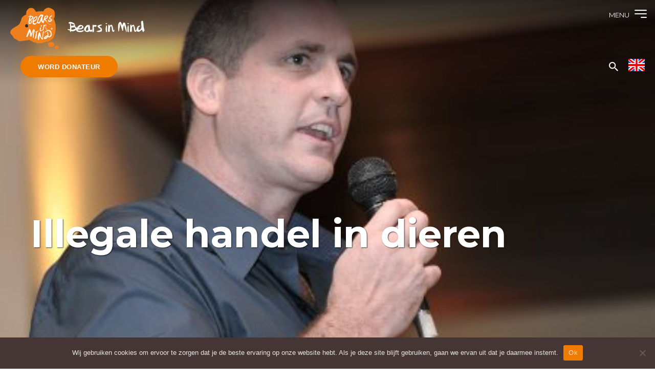

--- FILE ---
content_type: text/html; charset=UTF-8
request_url: https://www.bearsinmind.org/2013/11/26/illegale-handel-in-dieren/
body_size: 11926
content:
<!doctype html>
<html lang="nl-NL">
<head>
	<meta charset="UTF-8">
	<meta name="viewport" content="width=device-width, initial-scale=1">
	<link rel="profile" href="https://gmpg.org/xfn/11">

<link rel="preconnect" href="https://fonts.googleapis.com">
<link rel="preconnect" href="https://fonts.gstatic.com" crossorigin>
<link href="https://fonts.googleapis.com/css2?family=Montserrat:ital,wght@0,400;0,700;1,400;1,700&display=swap" rel="stylesheet"> 

<!-- Global site tag (gtag.js) - Google Analytics -->
<script async src="https://www.googletagmanager.com/gtag/js?id=UA-23513890-1"></script>
<script>
  window.dataLayer = window.dataLayer || [];
  function gtag(){dataLayer.push(arguments);}
  gtag('js', new Date());

  gtag('config', 'UA-23513890-1');
</script>

<meta name="facebook-domain-verification" content="yksq32az2yxo4ozbk9teb1a5inv8ct" /> 


<!-- <link rel="stylesheet" href="https://unpkg.com/swiper@7/swiper-bundle.min.css" />
<script src="https://unpkg.com/swiper@7/swiper-bundle.min.js"></script>

 -->


	<title>Illegale handel in dieren &#8211; Bears in Mind</title>
<meta name='robots' content='max-image-preview:large' />
	<style>img:is([sizes="auto" i], [sizes^="auto," i]) { contain-intrinsic-size: 3000px 1500px }</style>
	<link rel='dns-prefetch' href='//www.googletagmanager.com' />
<link rel='stylesheet' id='wp-block-library-css' href='https://www.bearsinmind.org/wp-includes/css/dist/block-library/style.min.css?ver=6.8.3' media='all' />
<style id='wp-block-library-theme-inline-css'>
.wp-block-audio :where(figcaption){color:#555;font-size:13px;text-align:center}.is-dark-theme .wp-block-audio :where(figcaption){color:#ffffffa6}.wp-block-audio{margin:0 0 1em}.wp-block-code{border:1px solid #ccc;border-radius:4px;font-family:Menlo,Consolas,monaco,monospace;padding:.8em 1em}.wp-block-embed :where(figcaption){color:#555;font-size:13px;text-align:center}.is-dark-theme .wp-block-embed :where(figcaption){color:#ffffffa6}.wp-block-embed{margin:0 0 1em}.blocks-gallery-caption{color:#555;font-size:13px;text-align:center}.is-dark-theme .blocks-gallery-caption{color:#ffffffa6}:root :where(.wp-block-image figcaption){color:#555;font-size:13px;text-align:center}.is-dark-theme :root :where(.wp-block-image figcaption){color:#ffffffa6}.wp-block-image{margin:0 0 1em}.wp-block-pullquote{border-bottom:4px solid;border-top:4px solid;color:currentColor;margin-bottom:1.75em}.wp-block-pullquote cite,.wp-block-pullquote footer,.wp-block-pullquote__citation{color:currentColor;font-size:.8125em;font-style:normal;text-transform:uppercase}.wp-block-quote{border-left:.25em solid;margin:0 0 1.75em;padding-left:1em}.wp-block-quote cite,.wp-block-quote footer{color:currentColor;font-size:.8125em;font-style:normal;position:relative}.wp-block-quote:where(.has-text-align-right){border-left:none;border-right:.25em solid;padding-left:0;padding-right:1em}.wp-block-quote:where(.has-text-align-center){border:none;padding-left:0}.wp-block-quote.is-large,.wp-block-quote.is-style-large,.wp-block-quote:where(.is-style-plain){border:none}.wp-block-search .wp-block-search__label{font-weight:700}.wp-block-search__button{border:1px solid #ccc;padding:.375em .625em}:where(.wp-block-group.has-background){padding:1.25em 2.375em}.wp-block-separator.has-css-opacity{opacity:.4}.wp-block-separator{border:none;border-bottom:2px solid;margin-left:auto;margin-right:auto}.wp-block-separator.has-alpha-channel-opacity{opacity:1}.wp-block-separator:not(.is-style-wide):not(.is-style-dots){width:100px}.wp-block-separator.has-background:not(.is-style-dots){border-bottom:none;height:1px}.wp-block-separator.has-background:not(.is-style-wide):not(.is-style-dots){height:2px}.wp-block-table{margin:0 0 1em}.wp-block-table td,.wp-block-table th{word-break:normal}.wp-block-table :where(figcaption){color:#555;font-size:13px;text-align:center}.is-dark-theme .wp-block-table :where(figcaption){color:#ffffffa6}.wp-block-video :where(figcaption){color:#555;font-size:13px;text-align:center}.is-dark-theme .wp-block-video :where(figcaption){color:#ffffffa6}.wp-block-video{margin:0 0 1em}:root :where(.wp-block-template-part.has-background){margin-bottom:0;margin-top:0;padding:1.25em 2.375em}
</style>
<style id='classic-theme-styles-inline-css'>
/*! This file is auto-generated */
.wp-block-button__link{color:#fff;background-color:#32373c;border-radius:9999px;box-shadow:none;text-decoration:none;padding:calc(.667em + 2px) calc(1.333em + 2px);font-size:1.125em}.wp-block-file__button{background:#32373c;color:#fff;text-decoration:none}
</style>
<style id='global-styles-inline-css'>
:root{--wp--preset--aspect-ratio--square: 1;--wp--preset--aspect-ratio--4-3: 4/3;--wp--preset--aspect-ratio--3-4: 3/4;--wp--preset--aspect-ratio--3-2: 3/2;--wp--preset--aspect-ratio--2-3: 2/3;--wp--preset--aspect-ratio--16-9: 16/9;--wp--preset--aspect-ratio--9-16: 9/16;--wp--preset--color--black: #000000;--wp--preset--color--cyan-bluish-gray: #abb8c3;--wp--preset--color--white: #ffffff;--wp--preset--color--pale-pink: #f78da7;--wp--preset--color--vivid-red: #cf2e2e;--wp--preset--color--luminous-vivid-orange: #ff6900;--wp--preset--color--luminous-vivid-amber: #fcb900;--wp--preset--color--light-green-cyan: #7bdcb5;--wp--preset--color--vivid-green-cyan: #00d084;--wp--preset--color--pale-cyan-blue: #8ed1fc;--wp--preset--color--vivid-cyan-blue: #0693e3;--wp--preset--color--vivid-purple: #9b51e0;--wp--preset--gradient--vivid-cyan-blue-to-vivid-purple: linear-gradient(135deg,rgba(6,147,227,1) 0%,rgb(155,81,224) 100%);--wp--preset--gradient--light-green-cyan-to-vivid-green-cyan: linear-gradient(135deg,rgb(122,220,180) 0%,rgb(0,208,130) 100%);--wp--preset--gradient--luminous-vivid-amber-to-luminous-vivid-orange: linear-gradient(135deg,rgba(252,185,0,1) 0%,rgba(255,105,0,1) 100%);--wp--preset--gradient--luminous-vivid-orange-to-vivid-red: linear-gradient(135deg,rgba(255,105,0,1) 0%,rgb(207,46,46) 100%);--wp--preset--gradient--very-light-gray-to-cyan-bluish-gray: linear-gradient(135deg,rgb(238,238,238) 0%,rgb(169,184,195) 100%);--wp--preset--gradient--cool-to-warm-spectrum: linear-gradient(135deg,rgb(74,234,220) 0%,rgb(151,120,209) 20%,rgb(207,42,186) 40%,rgb(238,44,130) 60%,rgb(251,105,98) 80%,rgb(254,248,76) 100%);--wp--preset--gradient--blush-light-purple: linear-gradient(135deg,rgb(255,206,236) 0%,rgb(152,150,240) 100%);--wp--preset--gradient--blush-bordeaux: linear-gradient(135deg,rgb(254,205,165) 0%,rgb(254,45,45) 50%,rgb(107,0,62) 100%);--wp--preset--gradient--luminous-dusk: linear-gradient(135deg,rgb(255,203,112) 0%,rgb(199,81,192) 50%,rgb(65,88,208) 100%);--wp--preset--gradient--pale-ocean: linear-gradient(135deg,rgb(255,245,203) 0%,rgb(182,227,212) 50%,rgb(51,167,181) 100%);--wp--preset--gradient--electric-grass: linear-gradient(135deg,rgb(202,248,128) 0%,rgb(113,206,126) 100%);--wp--preset--gradient--midnight: linear-gradient(135deg,rgb(2,3,129) 0%,rgb(40,116,252) 100%);--wp--preset--font-size--small: 13px;--wp--preset--font-size--medium: 20px;--wp--preset--font-size--large: 36px;--wp--preset--font-size--x-large: 42px;--wp--preset--spacing--20: 0.44rem;--wp--preset--spacing--30: 0.67rem;--wp--preset--spacing--40: 1rem;--wp--preset--spacing--50: 1.5rem;--wp--preset--spacing--60: 2.25rem;--wp--preset--spacing--70: 3.38rem;--wp--preset--spacing--80: 5.06rem;--wp--preset--shadow--natural: 6px 6px 9px rgba(0, 0, 0, 0.2);--wp--preset--shadow--deep: 12px 12px 50px rgba(0, 0, 0, 0.4);--wp--preset--shadow--sharp: 6px 6px 0px rgba(0, 0, 0, 0.2);--wp--preset--shadow--outlined: 6px 6px 0px -3px rgba(255, 255, 255, 1), 6px 6px rgba(0, 0, 0, 1);--wp--preset--shadow--crisp: 6px 6px 0px rgba(0, 0, 0, 1);}:where(.is-layout-flex){gap: 0.5em;}:where(.is-layout-grid){gap: 0.5em;}body .is-layout-flex{display: flex;}.is-layout-flex{flex-wrap: wrap;align-items: center;}.is-layout-flex > :is(*, div){margin: 0;}body .is-layout-grid{display: grid;}.is-layout-grid > :is(*, div){margin: 0;}:where(.wp-block-columns.is-layout-flex){gap: 2em;}:where(.wp-block-columns.is-layout-grid){gap: 2em;}:where(.wp-block-post-template.is-layout-flex){gap: 1.25em;}:where(.wp-block-post-template.is-layout-grid){gap: 1.25em;}.has-black-color{color: var(--wp--preset--color--black) !important;}.has-cyan-bluish-gray-color{color: var(--wp--preset--color--cyan-bluish-gray) !important;}.has-white-color{color: var(--wp--preset--color--white) !important;}.has-pale-pink-color{color: var(--wp--preset--color--pale-pink) !important;}.has-vivid-red-color{color: var(--wp--preset--color--vivid-red) !important;}.has-luminous-vivid-orange-color{color: var(--wp--preset--color--luminous-vivid-orange) !important;}.has-luminous-vivid-amber-color{color: var(--wp--preset--color--luminous-vivid-amber) !important;}.has-light-green-cyan-color{color: var(--wp--preset--color--light-green-cyan) !important;}.has-vivid-green-cyan-color{color: var(--wp--preset--color--vivid-green-cyan) !important;}.has-pale-cyan-blue-color{color: var(--wp--preset--color--pale-cyan-blue) !important;}.has-vivid-cyan-blue-color{color: var(--wp--preset--color--vivid-cyan-blue) !important;}.has-vivid-purple-color{color: var(--wp--preset--color--vivid-purple) !important;}.has-black-background-color{background-color: var(--wp--preset--color--black) !important;}.has-cyan-bluish-gray-background-color{background-color: var(--wp--preset--color--cyan-bluish-gray) !important;}.has-white-background-color{background-color: var(--wp--preset--color--white) !important;}.has-pale-pink-background-color{background-color: var(--wp--preset--color--pale-pink) !important;}.has-vivid-red-background-color{background-color: var(--wp--preset--color--vivid-red) !important;}.has-luminous-vivid-orange-background-color{background-color: var(--wp--preset--color--luminous-vivid-orange) !important;}.has-luminous-vivid-amber-background-color{background-color: var(--wp--preset--color--luminous-vivid-amber) !important;}.has-light-green-cyan-background-color{background-color: var(--wp--preset--color--light-green-cyan) !important;}.has-vivid-green-cyan-background-color{background-color: var(--wp--preset--color--vivid-green-cyan) !important;}.has-pale-cyan-blue-background-color{background-color: var(--wp--preset--color--pale-cyan-blue) !important;}.has-vivid-cyan-blue-background-color{background-color: var(--wp--preset--color--vivid-cyan-blue) !important;}.has-vivid-purple-background-color{background-color: var(--wp--preset--color--vivid-purple) !important;}.has-black-border-color{border-color: var(--wp--preset--color--black) !important;}.has-cyan-bluish-gray-border-color{border-color: var(--wp--preset--color--cyan-bluish-gray) !important;}.has-white-border-color{border-color: var(--wp--preset--color--white) !important;}.has-pale-pink-border-color{border-color: var(--wp--preset--color--pale-pink) !important;}.has-vivid-red-border-color{border-color: var(--wp--preset--color--vivid-red) !important;}.has-luminous-vivid-orange-border-color{border-color: var(--wp--preset--color--luminous-vivid-orange) !important;}.has-luminous-vivid-amber-border-color{border-color: var(--wp--preset--color--luminous-vivid-amber) !important;}.has-light-green-cyan-border-color{border-color: var(--wp--preset--color--light-green-cyan) !important;}.has-vivid-green-cyan-border-color{border-color: var(--wp--preset--color--vivid-green-cyan) !important;}.has-pale-cyan-blue-border-color{border-color: var(--wp--preset--color--pale-cyan-blue) !important;}.has-vivid-cyan-blue-border-color{border-color: var(--wp--preset--color--vivid-cyan-blue) !important;}.has-vivid-purple-border-color{border-color: var(--wp--preset--color--vivid-purple) !important;}.has-vivid-cyan-blue-to-vivid-purple-gradient-background{background: var(--wp--preset--gradient--vivid-cyan-blue-to-vivid-purple) !important;}.has-light-green-cyan-to-vivid-green-cyan-gradient-background{background: var(--wp--preset--gradient--light-green-cyan-to-vivid-green-cyan) !important;}.has-luminous-vivid-amber-to-luminous-vivid-orange-gradient-background{background: var(--wp--preset--gradient--luminous-vivid-amber-to-luminous-vivid-orange) !important;}.has-luminous-vivid-orange-to-vivid-red-gradient-background{background: var(--wp--preset--gradient--luminous-vivid-orange-to-vivid-red) !important;}.has-very-light-gray-to-cyan-bluish-gray-gradient-background{background: var(--wp--preset--gradient--very-light-gray-to-cyan-bluish-gray) !important;}.has-cool-to-warm-spectrum-gradient-background{background: var(--wp--preset--gradient--cool-to-warm-spectrum) !important;}.has-blush-light-purple-gradient-background{background: var(--wp--preset--gradient--blush-light-purple) !important;}.has-blush-bordeaux-gradient-background{background: var(--wp--preset--gradient--blush-bordeaux) !important;}.has-luminous-dusk-gradient-background{background: var(--wp--preset--gradient--luminous-dusk) !important;}.has-pale-ocean-gradient-background{background: var(--wp--preset--gradient--pale-ocean) !important;}.has-electric-grass-gradient-background{background: var(--wp--preset--gradient--electric-grass) !important;}.has-midnight-gradient-background{background: var(--wp--preset--gradient--midnight) !important;}.has-small-font-size{font-size: var(--wp--preset--font-size--small) !important;}.has-medium-font-size{font-size: var(--wp--preset--font-size--medium) !important;}.has-large-font-size{font-size: var(--wp--preset--font-size--large) !important;}.has-x-large-font-size{font-size: var(--wp--preset--font-size--x-large) !important;}
:where(.wp-block-post-template.is-layout-flex){gap: 1.25em;}:where(.wp-block-post-template.is-layout-grid){gap: 1.25em;}
:where(.wp-block-columns.is-layout-flex){gap: 2em;}:where(.wp-block-columns.is-layout-grid){gap: 2em;}
:root :where(.wp-block-pullquote){font-size: 1.5em;line-height: 1.6;}
</style>
<link rel='stylesheet' id='cookie-notice-front-css' href='https://www.bearsinmind.org/wp-content/plugins/cookie-notice/css/front.min.css?ver=2.5.8' media='all' />
<link rel='stylesheet' id='bodhi-svgs-attachment-css' href='https://www.bearsinmind.org/wp-content/plugins/svg-support/css/svgs-attachment.css' media='all' />
<link rel='stylesheet' id='bearsinmind-style-css' href='https://www.bearsinmind.org/wp-content/themes/bearsinmind/style.css?ver=20151218' media='all' />
<script id="cookie-notice-front-js-before">
var cnArgs = {"ajaxUrl":"https:\/\/www.bearsinmind.org\/wp-admin\/admin-ajax.php","nonce":"1a1af7b41d","hideEffect":"fade","position":"bottom","onScroll":false,"onScrollOffset":100,"onClick":false,"cookieName":"cookie_notice_accepted","cookieTime":2592000,"cookieTimeRejected":2592000,"globalCookie":false,"redirection":false,"cache":false,"revokeCookies":false,"revokeCookiesOpt":"automatic"};
</script>
<script src="https://www.bearsinmind.org/wp-content/plugins/cookie-notice/js/front.min.js?ver=2.5.8" id="cookie-notice-front-js"></script>
<script src="https://www.bearsinmind.org/wp-content/themes/bearsinmind/js/flickity.pkgd.js?ver=20120206" id="flickity-js"></script>
<script src="https://www.bearsinmind.org/wp-content/themes/bearsinmind/js/tabby.js?ver=20120206" id="tabby-js"></script>

<!-- Google tag (gtag.js) snippet toegevoegd door Site Kit -->
<!-- Google Analytics snippet toegevoegd door Site Kit -->
<script src="https://www.googletagmanager.com/gtag/js?id=G-PPDRX7VLM3" id="google_gtagjs-js" async></script>
<script id="google_gtagjs-js-after">
window.dataLayer = window.dataLayer || [];function gtag(){dataLayer.push(arguments);}
gtag("set","linker",{"domains":["www.bearsinmind.org"]});
gtag("js", new Date());
gtag("set", "developer_id.dZTNiMT", true);
gtag("config", "G-PPDRX7VLM3");
</script>
<link rel="https://api.w.org/" href="https://www.bearsinmind.org/wp-json/" /><link rel="alternate" title="JSON" type="application/json" href="https://www.bearsinmind.org/wp-json/wp/v2/posts/545" /><link rel="alternate" title="oEmbed (JSON)" type="application/json+oembed" href="https://www.bearsinmind.org/wp-json/oembed/1.0/embed?url=https%3A%2F%2Fwww.bearsinmind.org%2F2013%2F11%2F26%2Fillegale-handel-in-dieren%2F&#038;lang=nl" />
<link rel="alternate" title="oEmbed (XML)" type="text/xml+oembed" href="https://www.bearsinmind.org/wp-json/oembed/1.0/embed?url=https%3A%2F%2Fwww.bearsinmind.org%2F2013%2F11%2F26%2Fillegale-handel-in-dieren%2F&#038;format=xml&#038;lang=nl" />
<meta name="generator" content="Site Kit by Google 1.165.0" /><style>.recentcomments a{display:inline !important;padding:0 !important;margin:0 !important;}</style></head>

<body class="wp-singular post-template-default single single-post postid-545 single-format-standard wp-theme-bearsinmind cookies-not-set">
<div id="page" class="site">

	<header id="masthead" class="site-header">

		<div class="header_wrapper">
		
			<div class="top_bar site-header__wrapper">
	
				<div class="site-branding site-header__start">
											<h1 class="site-title nav__logo"><a href="https://www.bearsinmind.org/" rel="home"><img src="https://www.bearsinmind.org/wp-content/themes/bearsinmind/img/logo-bim.png" width="271" height="81" alt="Bears in Mind" /></a></h1>
						
				</div><!-- .site-branding -->

        		<div class="site-header__end "> 

					<nav id="site-navigation" class="main-navigation">
						
						<button class="menu-toggle" aria-controls="primary-menu" aria-expanded="false">Menu</button>
						<ul id="primary-menu" class="nav_wrapper"><li id="menu-item-1668" class="menu-item menu-item-type-post_type menu-item-object-page menu-item-has-children menu-item-1668"><a href="https://www.bearsinmind.org/over-bears-in-mind/">Over ons</a>
<ul class="sub-menu">
	<li id="menu-item-7663" class="menu-item menu-item-type-post_type menu-item-object-page menu-item-7663"><a href="https://www.bearsinmind.org/over-bears-in-mind/">Over ons</a></li>
	<li id="menu-item-4340" class="menu-item menu-item-type-post_type menu-item-object-page menu-item-4340"><a href="https://www.bearsinmind.org/over-bears-in-mind/bears-in-mind-team/">Team Bears in Mind</a></li>
	<li id="menu-item-10886" class="menu-item menu-item-type-post_type menu-item-object-page menu-item-10886"><a href="https://www.bearsinmind.org/ambassadeur-lotte-stegeman/">Ambassadeur Lotte Stegeman</a></li>
	<li id="menu-item-7662" class="menu-item menu-item-type-post_type menu-item-object-page menu-item-7662"><a href="https://www.bearsinmind.org/vrijwilligers/">Vrijwilligers</a></li>
	<li id="menu-item-7703" class="menu-item menu-item-type-post_type menu-item-object-page menu-item-7703"><a href="https://www.bearsinmind.org/advertorial/">Video over Bears in Mind</a></li>
</ul>
</li>
<li id="menu-item-31" class="menu-item menu-item-type-post_type menu-item-object-page menu-item-has-children menu-item-31"><a href="https://www.bearsinmind.org/berenbos/">Het Berenbos</a>
<ul class="sub-menu">
	<li id="menu-item-7717" class="menu-item menu-item-type-custom menu-item-object-custom menu-item-7717"><a href="https://www.bearsinmind.org/projecten/het-berenbos/">Hoe het allemaal begon</a></li>
	<li id="menu-item-8842" class="menu-item menu-item-type-post_type menu-item-object-page menu-item-8842"><a href="https://www.bearsinmind.org/hoe-halen-we-een-beer-naar-het-berenbos/">Hoe halen we een beer naar Het Berenbos?</a></li>
	<li id="menu-item-1697" class="menu-item menu-item-type-custom menu-item-object-custom menu-item-1697"><a href="/berenbos/onze-beren">Onze beren</a></li>
	<li id="menu-item-7661" class="menu-item menu-item-type-post_type menu-item-object-page menu-item-7661"><a href="https://www.bearsinmind.org/berenbos/wolven/">Wolven</a></li>
	<li id="menu-item-7659" class="menu-item menu-item-type-post_type menu-item-object-page menu-item-7659"><a href="https://www.bearsinmind.org/berenbos/natuurlijk-voedsel-programma/">Natuurlijk Voedsel Programma</a></li>
</ul>
</li>
<li id="menu-item-34" class="menu-item menu-item-type-post_type menu-item-object-page menu-item-34"><a href="https://www.bearsinmind.org/projecten/">Projecten</a></li>
<li id="menu-item-36" class="menu-item menu-item-type-post_type menu-item-object-page menu-item-has-children menu-item-36"><a href="https://www.bearsinmind.org/kom-in-actie/">Kom in actie</a>
<ul class="sub-menu">
	<li id="menu-item-7706" class="menu-item menu-item-type-custom menu-item-object-custom menu-item-7706"><a href="https://www.bearsinmind.org/kom-in-actie/doneren/">Doneren</a></li>
	<li id="menu-item-7707" class="menu-item menu-item-type-custom menu-item-object-custom menu-item-7707"><a href="https://www.bearsinmind.org/kom-in-actie/periodieke-gift/">Periodieke gift</a></li>
	<li id="menu-item-7714" class="menu-item menu-item-type-custom menu-item-object-custom menu-item-7714"><a href="https://www.bearsinmind.org/kom-in-actie/stuk-berenbos-kopen/">Stuk berenbos kopen</a></li>
	<li id="menu-item-7713" class="menu-item menu-item-type-custom menu-item-object-custom menu-item-7713"><a href="https://www.bearsinmind.org/kom-in-actie/vrienden-van-de-beer/">Vrienden van de beer</a></li>
	<li id="menu-item-7708" class="menu-item menu-item-type-custom menu-item-object-custom menu-item-7708"><a href="https://www.bearsinmind.org/kom-in-actie/beren-als-erfgenaam/">Beren als erfgenaam</a></li>
	<li id="menu-item-7709" class="menu-item menu-item-type-custom menu-item-object-custom menu-item-7709"><a href="https://www.bearsinmind.org/kom-in-actie/adopteer-een-beer/">Adopteer een beer</a></li>
	<li id="menu-item-7710" class="menu-item menu-item-type-custom menu-item-object-custom menu-item-7710"><a href="https://www.bearsinmind.org/kom-in-actie/adopteer-een-maleise-beer/">Adopteer een Maleise beer</a></li>
	<li id="menu-item-7711" class="menu-item menu-item-type-custom menu-item-object-custom menu-item-7711"><a href="https://www.bearsinmind.org/kom-in-actie/adopteer-een-wolf/">Adopteer een wolf</a></li>
</ul>
</li>
<li id="menu-item-33" class="menu-item menu-item-type-post_type menu-item-object-page menu-item-has-children menu-item-33"><a href="https://www.bearsinmind.org/nieuws/">Nieuws</a>
<ul class="sub-menu">
	<li id="menu-item-7664" class="menu-item menu-item-type-post_type menu-item-object-page menu-item-7664"><a href="https://www.bearsinmind.org/nieuws/">Nieuws</a></li>
	<li id="menu-item-4311" class="menu-item menu-item-type-post_type menu-item-object-page menu-item-4311"><a href="https://www.bearsinmind.org/de-berekrant/">De Berekrant</a></li>
</ul>
</li>
<li id="menu-item-8126" class="menu-item menu-item-type-post_type menu-item-object-page menu-item-has-children menu-item-8126"><a href="https://www.bearsinmind.org/bereninfo/">Bereninfo</a>
<ul class="sub-menu">
	<li id="menu-item-8128" class="menu-item menu-item-type-post_type menu-item-object-post menu-item-8128"><a href="https://www.bearsinmind.org/2024/06/25/red-beren-met-bear-alert/">Bear Alert: Meld een beer in nood</a></li>
	<li id="menu-item-10389" class="menu-item menu-item-type-post_type menu-item-object-page menu-item-10389"><a href="https://www.bearsinmind.org/beer-bedreigingen/">Beer bedreigingen</a></li>
	<li id="menu-item-8127" class="menu-item menu-item-type-post_type menu-item-object-page menu-item-8127"><a href="https://www.bearsinmind.org/wat-te-doen-als-ik-een-wilde-beer-tegenkom/">Wat te doen als je een wilde beer tegenkomt</a></li>
	<li id="menu-item-8129" class="menu-item menu-item-type-custom menu-item-object-custom menu-item-8129"><a href="https://www.bearsinmind.org/berenbos/beren/">Beersoorten wereldwijd</a></li>
	<li id="menu-item-7660" class="menu-item menu-item-type-post_type menu-item-object-page menu-item-7660"><a href="https://www.bearsinmind.org/berenbos/winterslaap-bij-beren/">Winterslaap bij beren</a></li>
	<li id="menu-item-8154" class="menu-item menu-item-type-post_type menu-item-object-page menu-item-8154"><a href="https://www.bearsinmind.org/berenpuzzels-voor-kinderen/">Berenpuzzels</a></li>
</ul>
</li>
<li id="menu-item-32" class="menu-item menu-item-type-post_type menu-item-object-page menu-item-has-children menu-item-32"><a href="https://www.bearsinmind.org/contact/">Contact</a>
<ul class="sub-menu">
	<li id="menu-item-8821" class="menu-item menu-item-type-post_type menu-item-object-page menu-item-8821"><a href="https://www.bearsinmind.org/contact/">Contact</a></li>
	<li id="menu-item-8829" class="menu-item menu-item-type-post_type menu-item-object-page menu-item-8829"><a href="https://www.bearsinmind.org/veelgestelde-vragen/">Veelgestelde vragen</a></li>
</ul>
</li>
<li id="menu-item-2478" class="menu-item menu-item-type-custom menu-item-object-custom menu-item-2478"><a href="https://www.berengoed.nl/">Webshop</a></li>
</ul>					</nav><!-- #site-navigation -->
				
					<div class="extra_items">
						<div class="donate">
														
	<a class="btn btn--svg js-animated-button" href="/kom-in-actie/doneren/"><span class="btn--svg__label">WORD DONATEUR</span>
  <svg class="btn--svg__circle" width="190" x="0px" y="0px" viewBox="0 0 60 60" enable-background="new 0 0 60 60">
    <circle class="js-discover-circle" fill="#EF7C00" cx="30" cy="30" r="28.7"></circle>
  </svg>
  <svg class="btn--svg__border" x="0px" y="0px" preserveaspectratio="none" viewBox="2 29.3 56.9 13.4" enable-background="new 2 29.3 56.9 13.4" width="190">
    <g class="btn--svg__border--left js-discover-left-border" id="Calque_2">
      <path fill="none" stroke="#EF7C00" stroke-width="0.5" stroke-miterlimit="1" d="M30.4,41.9H9c0,0-6.2-0.3-6.2-5.9S9,30.1,9,30.1h21.4"></path>
    </g>
    <g class="btn--svg__border--right js-discover-right-border" id="Calque_3">
      <path fill="none" stroke="#EF7C00" stroke-width="0.5" stroke-miterlimit="1" d="M30.4,41.9h21.5c0,0,6.1-0.4,6.1-5.9s-6-5.9-6-5.9H30.4"></path>
    </g>
  </svg></a>													</div>
						<div class="search">
							<button type="button" class="toggle_search"><img src="https://www.bearsinmind.org/wp-content/themes/bearsinmind/img/icon_search.png" alt="Search" class="xtoggle" /></button>
							
							<form role="search" method="get" class="search-form" action="/">
				                <label>
				                    <span class="screen-reader-text">Search for:</span>
				                    <input type="search" class="search-field" placeholder="Search &hellip;" value="" name="s" />
				                </label>
			                	<input type="submit" class="search-submit xxxscreen-reader-text" value="Search" />
			            	</form> 
						</div>

						<div class="lang_menu">
															<a href="/en/home-english/"><img src="https://www.bearsinmind.org/wp-content/themes/bearsinmind/img/flag-GB.png" alt="" /></a>
														
													</div>
					</div>

				 </div><!-- .site-header__end -->

			</div><!--.top_bar -->


			<div class="header_content">

				<div class="wrapper">

					<div class="header_titles">

					<h1 class="header_title">Illegale handel in dieren</h1>					
	                </div>

	        


                    
				</div>

			</div>


		</div><!-- .container -->

		<img class="bg_img" src="https://www.bearsinmind.org/wp-content/uploads/2021/01/Chris-Shepherd450.JPG" alt="" />		



	</header><!-- #masthead -->

	<div class="section_breadcrumb">
		<div class="wrapper">
			<!-- Breadcrumb NavXT 7.4.1 -->
<span property="itemListElement" typeof="ListItem"><a property="item" typeof="WebPage" title="Go to Bears in Mind." href="https://www.bearsinmind.org" class="home" ><span property="name">Home</span></a><meta property="position" content="1"></span> &gt; <span property="itemListElement" typeof="ListItem"><a property="item" typeof="WebPage" title="Go to the Uncategorized category archives." href="https://www.bearsinmind.org/category/uncategorized/" class="taxonomy category" ><span property="name">Uncategorized</span></a><meta property="position" content="2"></span> &gt; <span property="itemListElement" typeof="ListItem"><span property="name" class="post post-post current-item">Illegale handel in dieren</span><meta property="url" content="https://www.bearsinmind.org/2013/11/26/illegale-handel-in-dieren/"><meta property="position" content="3"></span>		</div>
	</div>


	<div class="site-content">





<div class="wrapper">

    <main id="primary" class="site-main content_centered maxwidth_960">

		
<article id="post-545" class="post-545 post type-post status-publish format-standard has-post-thumbnail hentry category-uncategorized">
	
	
	<div class="entry-content">
		<p><p>Zaterdag 23 november gaf Dr. Chris Shepherd (regionaal directeur van&nbsp;<strong>TRAFFIC </strong>in Zuidoost-Azi&euml;) een lezing, getiteld&nbsp;<em>&#39;The Widlife trade crisis in Southeast Asia&#39;</em>. De lezing vond plaats in Ouwehands Dierenpark en trok veel bezoekers. In een open sfeer vertelde Chris Shepherd over de manier waarop Traffic werkt en over de vele moeilijkheden die de strijd tegen de illegale handel in dieren en dieronderdelen met zich meebrengt.</p>
<p>Het team van Shepherd heeft al vele successen geboekt in Zuidoost Azi&euml;, maar de grote handelaren genieten helaas vaak &nbsp;bescherming van overheden en zijn dus moeilijk aan te pakken. Dit probleem wordt ook schrijnend ge&iuml;llustreerd in de documentaire van journalist Steve Chao over een van de grootste smokkelaars van Azi&euml;, Anson Wong. Deze film is te bekijken op de website van Aljazeera: <strong><a href="http://www.aljazeera.com/programmes/101east/2013/11/return-lizard-king-2013111683648328719.html" target="_blank" rel="noopener">http://www.aljazeera.com/programmes/101east/2013/11/return-lizard-king-2013111683648328719.html</a></strong></p>
<p>De lezing van Chris Shepherd is in pdf formaat beschikbaar, en aan te vragen via <a href="mailto:info@alertis.nl">info@alertis.nl</a>. Meer informatie over het werk van TRAFFIC is te vinden op <strong><a href="http://www.traffic.org/" target="_blank" rel="noopener">www.traffic.org</a></strong>.</p>
<table border="0" cellpadding="3" cellspacing="1" style="width: 99%;">
<tbody>
<tr>
<td>Over Chris Shepherd:<br />
			<em>&#39;The foremost voice on wildlife trade issues in the region, Dr. Shepherd has investigated, published and lectured on the threat of poaching and smuggling in Southeast Asia for over 15 years. A sought-after trainer for enforcement assistance, wildlife survey and monitoring techniques, and ivory identification, he helms the organisation, overseeing its strategic plans and programmes and represents it at the international level on wildlife specialist panels as well as in other decision-making fora.&#39;</em></td>
</tr>
</tbody>
</table>
	</div><!-- .entry-content -->
		
</article><!-- #post-545 -->

	</main><!-- #main -->

</div>


	</div><!-- .site-content .layout -->


	<footer id="colophon" class="site-footer">

		<section class="section_insta bg_white">
			<div class="wrapper">
	        				<h2>Bears in Mind op Instagram</h2>
				<p>Blijf op de hoogte en volg je favoriete beren op instagram <a href="https://www.instagram.com/bearsinmind">@BearsinMind</a></p>
	        	

			</div>
		
			<div class="insta_list">

				        <div
            class="spotlight-instagram-feed"
            data-feed-var="52d270ac"
            data-analytics="0"
            data-instance="545"
        >
        </div>
        <input type="hidden" id="sli__f__52d270ac" data-json='{&quot;useCase&quot;:&quot;accounts&quot;,&quot;template&quot;:&quot;row&quot;,&quot;layout&quot;:&quot;grid&quot;,&quot;numColumns&quot;:{&quot;desktop&quot;:6,&quot;phone&quot;:3,&quot;tablet&quot;:5},&quot;highlightFreq&quot;:{&quot;desktop&quot;:7},&quot;sliderNumScrollPosts&quot;:{&quot;desktop&quot;:1},&quot;sliderInfinite&quot;:true,&quot;sliderLoop&quot;:false,&quot;sliderArrowPos&quot;:{&quot;desktop&quot;:&quot;inside&quot;},&quot;sliderArrowSize&quot;:{&quot;desktop&quot;:20},&quot;sliderArrowColor&quot;:{&quot;r&quot;:255,&quot;b&quot;:255,&quot;g&quot;:255,&quot;a&quot;:1},&quot;sliderArrowBgColor&quot;:{&quot;r&quot;:0,&quot;b&quot;:0,&quot;g&quot;:0,&quot;a&quot;:0.8},&quot;sliderAutoScroll&quot;:false,&quot;sliderAutoInterval&quot;:3,&quot;postOrder&quot;:&quot;date_desc&quot;,&quot;numPosts&quot;:{&quot;desktop&quot;:6,&quot;phone&quot;:3,&quot;tablet&quot;:5},&quot;linkBehavior&quot;:{&quot;desktop&quot;:&quot;lightbox&quot;},&quot;feedWidth&quot;:{&quot;desktop&quot;:0},&quot;feedHeight&quot;:{&quot;desktop&quot;:0},&quot;feedPadding&quot;:{&quot;desktop&quot;:0,&quot;tablet&quot;:0,&quot;phone&quot;:0},&quot;imgPadding&quot;:{&quot;desktop&quot;:0,&quot;tablet&quot;:0,&quot;phone&quot;:0},&quot;textSize&quot;:{&quot;desktop&quot;:0,&quot;tablet&quot;:0,&quot;phone&quot;:0},&quot;bgColor&quot;:{&quot;r&quot;:255,&quot;g&quot;:255,&quot;b&quot;:255,&quot;a&quot;:1},&quot;hoverInfo&quot;:[&quot;likes_comments&quot;,&quot;insta_link&quot;,&quot;date&quot;],&quot;textColorHover&quot;:{&quot;r&quot;:255,&quot;g&quot;:255,&quot;b&quot;:255,&quot;a&quot;:1},&quot;bgColorHover&quot;:{&quot;r&quot;:0,&quot;g&quot;:0,&quot;b&quot;:0,&quot;a&quot;:0.5},&quot;showHeader&quot;:{&quot;desktop&quot;:false},&quot;headerInfo&quot;:{&quot;desktop&quot;:[&quot;profile_pic&quot;,&quot;bio&quot;]},&quot;headerAccount&quot;:null,&quot;headerStyle&quot;:{&quot;desktop&quot;:&quot;normal&quot;,&quot;phone&quot;:&quot;centered&quot;},&quot;headerTextSize&quot;:{&quot;desktop&quot;:0},&quot;headerPhotoSize&quot;:{&quot;desktop&quot;:50},&quot;headerTextColor&quot;:{&quot;r&quot;:0,&quot;g&quot;:0,&quot;b&quot;:0,&quot;a&quot;:1},&quot;headerBgColor&quot;:{&quot;r&quot;:255,&quot;g&quot;:255,&quot;b&quot;:255,&quot;a&quot;:1},&quot;headerPadding&quot;:{&quot;desktop&quot;:0},&quot;customProfilePic&quot;:&quot;&quot;,&quot;customBioText&quot;:&quot;&quot;,&quot;includeStories&quot;:false,&quot;storiesInterval&quot;:5,&quot;showCaptions&quot;:{&quot;desktop&quot;:false,&quot;tablet&quot;:false},&quot;captionMaxLength&quot;:{&quot;desktop&quot;:0},&quot;captionRemoveDots&quot;:false,&quot;captionSize&quot;:{&quot;desktop&quot;:0},&quot;captionColor&quot;:{&quot;r&quot;:0,&quot;g&quot;:0,&quot;b&quot;:0,&quot;a&quot;:1},&quot;showLikes&quot;:{&quot;desktop&quot;:false,&quot;tablet&quot;:false},&quot;showComments&quot;:{&quot;desktop&quot;:false,&quot;tablet&quot;:false},&quot;lcIconSize&quot;:{&quot;desktop&quot;:14},&quot;likesIconColor&quot;:{&quot;r&quot;:0,&quot;g&quot;:0,&quot;b&quot;:0,&quot;a&quot;:1},&quot;commentsIconColor&quot;:{&quot;r&quot;:0,&quot;g&quot;:0,&quot;b&quot;:0,&quot;a&quot;:1},&quot;lightboxShowSidebar&quot;:false,&quot;lightboxCtaStyle&quot;:&quot;link&quot;,&quot;lightboxCtaDesign&quot;:{&quot;text&quot;:{&quot;color&quot;:{&quot;r&quot;:0,&quot;g&quot;:0,&quot;b&quot;:0,&quot;a&quot;:1},&quot;align&quot;:&quot;center&quot;},&quot;bgColor&quot;:{&quot;r&quot;:230,&quot;g&quot;:230,&quot;b&quot;:230,&quot;a&quot;:1},&quot;border&quot;:{&quot;radius&quot;:3}},&quot;numLightboxComments&quot;:50,&quot;showLoadMoreBtn&quot;:{&quot;desktop&quot;:false},&quot;loadMoreBtnDesign&quot;:{&quot;text&quot;:{&quot;color&quot;:{&quot;r&quot;:255,&quot;g&quot;:255,&quot;b&quot;:255,&quot;a&quot;:1},&quot;align&quot;:&quot;center&quot;},&quot;border&quot;:{&quot;radius&quot;:3},&quot;bgColor&quot;:{&quot;r&quot;:0,&quot;g&quot;:149,&quot;b&quot;:246,&quot;a&quot;:1},&quot;margin&quot;:{&quot;top&quot;:0,&quot;bottom&quot;:0,&quot;left&quot;:0,&quot;right&quot;:0}},&quot;loadMoreBtnText&quot;:&quot;Load more&quot;,&quot;loadMoreBtnScroll&quot;:true,&quot;autoload&quot;:false,&quot;showFollowBtn&quot;:{&quot;desktop&quot;:false,&quot;phone&quot;:false},&quot;followBtnText&quot;:&quot;Follow on Instagram&quot;,&quot;followBtnDesign&quot;:{&quot;text&quot;:{&quot;color&quot;:{&quot;r&quot;:255,&quot;g&quot;:255,&quot;b&quot;:255,&quot;a&quot;:1},&quot;align&quot;:&quot;center&quot;},&quot;border&quot;:{&quot;radius&quot;:3},&quot;bgColor&quot;:{&quot;r&quot;:0,&quot;g&quot;:149,&quot;b&quot;:246,&quot;a&quot;:1},&quot;margin&quot;:{&quot;top&quot;:0,&quot;bottom&quot;:0,&quot;left&quot;:0,&quot;right&quot;:0}},&quot;followBtnLocation&quot;:{&quot;desktop&quot;:&quot;header&quot;,&quot;phone&quot;:&quot;bottom&quot;},&quot;alignFooterButtons&quot;:{&quot;desktop&quot;:false},&quot;customCss&quot;:&quot;\/* Enter your custom CSS below *\/\n\n&quot;,&quot;accounts&quot;:[7120,8996],&quot;tagged&quot;:[],&quot;hashtags&quot;:[],&quot;mediaType&quot;:&quot;all&quot;,&quot;hashtagWhitelist&quot;:[],&quot;hashtagBlacklist&quot;:[],&quot;captionWhitelist&quot;:[],&quot;captionBlacklist&quot;:[],&quot;hashtagWhitelistSettings&quot;:true,&quot;hashtagBlacklistSettings&quot;:true,&quot;captionWhitelistSettings&quot;:true,&quot;captionBlacklistSettings&quot;:true,&quot;moderation&quot;:[],&quot;moderationMode&quot;:&quot;blacklist&quot;,&quot;promosVersion&quot;:2,&quot;promosEnabled&quot;:true,&quot;globalPromosEnabled&quot;:true,&quot;autoPromosEnabled&quot;:true,&quot;promoOverrides&quot;:[],&quot;feedPromo&quot;:{&quot;linkSource&quot;:{&quot;type&quot;:null},&quot;linkBehavior&quot;:{&quot;openNewTab&quot;:false,&quot;showPopupBox&quot;:false},&quot;linkText&quot;:&quot;&quot;},&quot;gaCampaignSource&quot;:&quot;&quot;,&quot;gaCampaignMedium&quot;:&quot;&quot;,&quot;gaCampaignName&quot;:&quot;&quot;}' />
        <input type="hidden" id="sli__a__52d270ac" data-json='[{&quot;id&quot;:8996,&quot;type&quot;:&quot;PERSONAL&quot;,&quot;userId&quot;:&quot;27833175206330585&quot;,&quot;username&quot;:&quot;bearsinmind&quot;,&quot;bio&quot;:&quot;&quot;,&quot;customBio&quot;:&quot;&quot;,&quot;profilePicUrl&quot;:&quot;&quot;,&quot;customProfilePicUrl&quot;:&quot;&quot;,&quot;mediaCount&quot;:&quot;295&quot;,&quot;followersCount&quot;:&quot;0&quot;,&quot;usages&quot;:[],&quot;creationDate&quot;:&quot;2024-12-10 15:21:32&quot;}]' />
        <input type="hidden" id="sli__m__52d270ac" data-json='[]' />
        			</div>
		
		</section>

		<section class="section_info bg_white">
			<div class="wrapper">
				<div class="columns flex-grid-fourths">
					<div class="col">
						<div class="logogroup"><a href="#"><img src="https://www.bearsinmind.org/wp-content/themes/bearsinmind/img/logo_bim_small.png" alt="" /></a></div>
												<p>Stichting Bears in Mind staat bij de Kamer van Koophandel ingeschreven onder nummer: 41186102 te Rhenen.</p>
												<div class="logogroup">
							<img src="https://www.bearsinmind.org/wp-content/themes/bearsinmind/img/logo_anbi.png" alt="" />
							<img src="https://www.bearsinmind.org/wp-content/themes/bearsinmind/img/logo_sharing.png" alt="" />
							<img src="https://www.bearsinmind.org/wp-content/themes/bearsinmind/img/logo_IUCN.png" alt="" />
							<img src="https://www.bearsinmind.org/wp-content/themes/bearsinmind/img/logo_eaza_70.png" alt="" />
						</div>
					</div>
					<div class="col">
						
						<ul id="footer_menu_1" class="menu_vertical"><li id="menu-item-1805" class="menu-item menu-item-type-post_type menu-item-object-page menu-item-1805"><a href="https://www.bearsinmind.org/kenniscentrum/">Samenwerkingen</a></li>
<li id="menu-item-1806" class="menu-item menu-item-type-post_type menu-item-object-page menu-item-1806"><a href="https://www.bearsinmind.org/vrijwilligers/">Vrijwilligers</a></li>
<li id="menu-item-1807" class="menu-item menu-item-type-post_type menu-item-object-page menu-item-1807"><a href="https://www.bearsinmind.org/contact/">Contact</a></li>
<li id="menu-item-2115" class="menu-item menu-item-type-post_type menu-item-object-page menu-item-2115"><a href="https://www.bearsinmind.org/veelgestelde-vragen/">Veelgestelde vragen</a></li>
<li id="menu-item-2491" class="menu-item menu-item-type-custom menu-item-object-custom menu-item-2491"><a href="https://www.bearsinmind.org/algemene-voorwaarden/">Algemene voorwaarden</a></li>
</ul>					</div>
					<div class="col">
						<ul id="footer_menu_2" class="menu_vertical"><li id="menu-item-2103" class="menu-item menu-item-type-post_type menu-item-object-page menu-item-2103"><a href="https://www.bearsinmind.org/over-bears-in-mind/">Over ons</a></li>
<li id="menu-item-2104" class="menu-item menu-item-type-post_type menu-item-object-page menu-item-2104"><a href="https://www.bearsinmind.org/de-berekrant/">De Berekrant</a></li>
<li id="menu-item-2105" class="menu-item menu-item-type-post_type menu-item-object-page menu-item-2105"><a href="https://www.bearsinmind.org/projecten/">Projecten</a></li>
<li id="menu-item-2479" class="menu-item menu-item-type-custom menu-item-object-custom menu-item-2479"><a href="https://www.berengoed.nl/">Webshop</a></li>
<li id="menu-item-2488" class="menu-item menu-item-type-custom menu-item-object-custom menu-item-2488"><a href="https://www.bearsinmind.org/wp-content/uploads/2022/07/Privacyverklaring.pdf">Privacyverklaring</a></li>
</ul>					</div>
					<div class="col">
						
						<p>Meld je aan voor de niewsbrief! 🐻</p><div id="mc_embed_shell">
      <link href="//cdn-images.mailchimp.com/embedcode/classic-061523.css" rel="stylesheet" type="text/css">
  <style type="text/css">
        #mc_embed_signup{background:#fff; false;clear:left; font:14px Helvetica,Arial,sans-serif; width: 100%;}
        /* Add your own Mailchimp form style overrides in your site stylesheet or in this style block.
           We recommend moving this block and the preceding CSS link to the HEAD of your HTML file. */
</style>
<div id="mc_embed_signup">
    <form action="https://bearsinmind.us12.list-manage.com/subscribe/post?u=f5151b8d2af7318b590eb3e33&amp;id=595fab8b1d&amp;f_id=007176e0f0" method="post" id="mc-embedded-subscribe-form" name="mc-embedded-subscribe-form" class="validate" target="_blank">
        <div id="mc_embed_signup_scroll">
            <div class="indicates-required"><span class="asterisk">*</span> indicates required</div>
            <div class="mc-field-group"><label for="mce-EMAIL">Email Address <span class="asterisk">*</span></label><input type="email" name="EMAIL" class="required email" id="mce-EMAIL" required="" value=""></div><div class="mc-field-group"><label for="mce-FNAME">Voornaam <span class="asterisk">*</span></label><input type="text" name="FNAME" class="required text" id="mce-FNAME" required="" value=""></div><div class="mc-field-group"><label for="mce-LNAME">Achternaam <span class="asterisk">*</span></label><input type="text" name="LNAME" class="required text" id="mce-LNAME" required="" value=""></div>
<div hidden=""><input type="hidden" name="tags" value="12385858"></div>
        <div id="mce-responses" class="clear">
            <div class="response" id="mce-error-response" style="display: none;"></div>
            <div class="response" id="mce-success-response" style="display: none;"></div>
        </div><div style="position: absolute; left: -5000px;" aria-hidden="true"><input type="text" name="b_f5151b8d2af7318b590eb3e33_595fab8b1d" tabindex="-1" value=""></div><div class="clear"><input type="submit" name="subscribe" id="mc-embedded-subscribe" class="button" value="Schrijf in"></div>
    </div>
</form>
</div>
<script type="text/javascript" src="//s3.amazonaws.com/downloads.mailchimp.com/js/mc-validate.js"></script><script type="text/javascript">(function($) {window.fnames = new Array(); window.ftypes = new Array();fnames[0]='EMAIL';ftypes[0]='email';fnames[1]='FNAME';ftypes[1]='text';fnames[2]='LNAME';ftypes[2]='text';fnames[3]='MMERGE3';ftypes[3]='text';/*
 * Translated default messages for the $ validation plugin.
 * Locale: NL
 */
$.extend($.validator.messages, {
        required: "Dit is een verplicht veld.",
        remote: "Controleer dit veld.",
        email: "Vul hier een geldig e-mailadres in.",
        url: "Vul hier een geldige URL in.",
        date: "Vul hier een geldige datum in.",
        dateISO: "Vul hier een geldige datum in (ISO-formaat).",
        number: "Vul hier een geldig getal in.",
        digits: "Vul hier alleen getallen in.",
        creditcard: "Vul hier een geldig creditcardnummer in.",
        equalTo: "Vul hier dezelfde waarde in.",
        accept: "Vul hier een waarde in met een geldige extensie.",
        maxlength: $.validator.format("Vul hier maximaal {0} tekens in."),
        minlength: $.validator.format("Vul hier minimaal {0} tekens in."),
        rangelength: $.validator.format("Vul hier een waarde in van minimaal {0} en maximaal {1} tekens."),
        range: $.validator.format("Vul hier een waarde in van minimaal {0} en maximaal {1}."),
        max: $.validator.format("Vul hier een waarde in kleiner dan of gelijk aan {0}."),
        min: $.validator.format("Vul hier een waarde in groter dan of gelijk aan {0}.")
});}(jQuery));var $mcj = jQuery.noConflict(true);</script></div>
					</div>
				</div>		
			</div>
		</section><!-- .site-info -->

		<section class="section_bottom bg_brown">
			<div class="wrapper">
				<div class="columns flex-grid-thirds">
					<div class="col">
						<p><span class="footer_item">&copy; 2025 Bears in Mind </span><span class="footer_item">BTW nummer: NL805428124B01</span></p>
					</div>
					<div class="col">
						<p class="social_links">
					<a href="https://www.facebook.com/Bears-in-Mind-265950730143345" target="_blank" rel="noopener noreferrer"><img src="https://www.bearsinmind.org/wp-content/themes/bearsinmind/img/icon_facebook.png" alt="" /></a>
					<a href="https://www.linkedin.com/company/bears-in-mind/" target="_blank" rel="noopener noreferrer"><img src="https://www.bearsinmind.org/wp-content/themes/bearsinmind/img/icon_linkedin.png" alt="" /></a> 
					<a href="https://www.instagram.com/bearsinmind/" target="_blank" rel="noopener noreferrer"><img src="https://www.bearsinmind.org/wp-content/themes/bearsinmind/img/icon_instagram.png" alt="" /></a>
					
					<a href="https://twitter.com/#!/Berenbos" target="_blank" rel="noopener noreferrer"><img src="https://www.bearsinmind.org/wp-content/themes/bearsinmind/img/icon_x-twitter.png" alt="" /></a>
					<a href="https://www.youtube.com/user/StichtingAlertis?feature=mhee" target="_blank" rel="noopener noreferrer"><img src="https://www.bearsinmind.org/wp-content/themes/bearsinmind/img/icon_youtube.png" alt="" /></a>
						</p>
					</div>
					<div class="col">
						
						
					</div>
				</div>
			</div>
		</section>
	</footer><!-- #colophon -->
</div><!-- #page -->

<script type="speculationrules">
{"prefetch":[{"source":"document","where":{"and":[{"href_matches":"\/*"},{"not":{"href_matches":["\/wp-*.php","\/wp-admin\/*","\/wp-content\/uploads\/*","\/wp-content\/*","\/wp-content\/plugins\/*","\/wp-content\/themes\/bearsinmind\/*","\/*\\?(.+)"]}},{"not":{"selector_matches":"a[rel~=\"nofollow\"]"}},{"not":{"selector_matches":".no-prefetch, .no-prefetch a"}}]},"eagerness":"conservative"}]}
</script>
<link rel='stylesheet' id='sli-common-vendors-css' href='https://www.bearsinmind.org/wp-content/plugins/spotlight-social-photo-feeds/ui/dist/styles/common-vendors.css?ver=1.7.4' media='all' />
<link rel='stylesheet' id='sli-common-css' href='https://www.bearsinmind.org/wp-content/plugins/spotlight-social-photo-feeds/ui/dist/styles/common.css?ver=1.7.4' media='all' />
<link rel='stylesheet' id='sli-feed-css' href='https://www.bearsinmind.org/wp-content/plugins/spotlight-social-photo-feeds/ui/dist/styles/feed.css?ver=1.7.4' media='all' />
<link rel='stylesheet' id='sli-front-css' href='https://www.bearsinmind.org/wp-content/plugins/spotlight-social-photo-feeds/ui/dist/styles/front-app.css?ver=1.7.4' media='all' />
<script src="https://www.bearsinmind.org/wp-content/themes/bearsinmind/js/min/scripts-min.js?ver=20120206" id="scripts-js"></script>
<script src="https://www.bearsinmind.org/wp-content/themes/bearsinmind/js/navigation.js?ver=1.0.0" id="bearsinmind-navigation-js"></script>
<script src="https://www.bearsinmind.org/wp-content/plugins/spotlight-social-photo-feeds/ui/dist/runtime.js?ver=1.7.4" id="sli-runtime-js"></script>
<script src="https://www.bearsinmind.org/wp-includes/js/dist/vendor/react.min.js?ver=18.3.1.1" id="react-js"></script>
<script src="https://www.bearsinmind.org/wp-includes/js/dist/vendor/react-dom.min.js?ver=18.3.1.1" id="react-dom-js"></script>
<script src="https://www.bearsinmind.org/wp-content/plugins/spotlight-social-photo-feeds/ui/dist/common-vendors.js?ver=1.7.4" id="sli-common-vendors-js"></script>
<script id="sli-common-js-extra">
var SliCommonL10n = {"tier":"0","siteDomain":":\/\/www.bearsinmind.org","restApi":{"baseUrl":"https:\/\/www.bearsinmind.org\/wp-json\/sl-insta","authToken":"d2f58dd5c2693121cc87b549c3e176a0e7192c42"},"imagesUrl":"https:\/\/www.bearsinmind.org\/wp-content\/plugins\/spotlight-social-photo-feeds\/ui\/images"};
</script>
<script src="https://www.bearsinmind.org/wp-content/plugins/spotlight-social-photo-feeds/ui/dist/common.js?ver=1.7.4" id="sli-common-js"></script>
<script src="https://www.bearsinmind.org/wp-content/plugins/spotlight-social-photo-feeds/ui/dist/feed.js?ver=1.7.4" id="sli-feed-js"></script>
<script src="https://www.bearsinmind.org/wp-content/plugins/spotlight-social-photo-feeds/ui/dist/front-app.js?ver=1.7.4" id="sli-front-js"></script>

		<!-- Cookie Notice plugin v2.5.8 by Hu-manity.co https://hu-manity.co/ -->
		<div id="cookie-notice" role="dialog" class="cookie-notice-hidden cookie-revoke-hidden cn-position-bottom" aria-label="Cookie Notice" style="background-color: rgba(69,53,53,1);"><div class="cookie-notice-container" style="color: #ebe6e6"><span id="cn-notice-text" class="cn-text-container">Wij gebruiken cookies om ervoor te zorgen dat je de beste ervaring op onze website hebt. Als je deze site blijft gebruiken, gaan we ervan uit dat je daarmee instemt.</span><span id="cn-notice-buttons" class="cn-buttons-container"><button id="cn-accept-cookie" data-cookie-set="accept" class="cn-set-cookie cn-button" aria-label="Ok" style="background-color: #ef7c00">Ok</button></span><button id="cn-close-notice" data-cookie-set="accept" class="cn-close-icon" aria-label="No"></button></div>
			
		</div>
		<!-- / Cookie Notice plugin -->



</body>
</html>


--- FILE ---
content_type: text/css
request_url: https://www.bearsinmind.org/wp-content/themes/bearsinmind/style.css?ver=20151218
body_size: 8514
content:
/*!
Theme Name: Bearsinmind
Theme URI: http://www.bearsinmind.org/
Author: Matthijs Abeelen
Author URI: https://www.sitestone.nl
Description: The theme for Bears in Mind
Version: 1.0.0
Tested up to: 5.4
Requires PHP: 5.6
*//*! normalize.css v8.0.1 | MIT License | github.com/necolas/normalize.css */html{line-height:1.15;-webkit-text-size-adjust:100%}body{margin:0}main{display:block}h1{font-size:2em;margin:.67em 0}hr{box-sizing:content-box;height:0;overflow:visible}pre{font-family:monospace,monospace;font-size:1em}a{background-color:rgba(0,0,0,0)}abbr[title]{border-bottom:none;text-decoration:underline;text-decoration:underline dotted}b,strong{font-weight:bolder}code,kbd,samp{font-family:monospace,monospace;font-size:1em}small{font-size:80%}sub,sup{font-size:75%;line-height:0;position:relative;vertical-align:baseline}sub{bottom:-0.25em}sup{top:-0.5em}img{border-style:none}button,input,optgroup,select,textarea{font-family:inherit;font-size:100%;line-height:1.15;margin:0}button,input{overflow:visible}button,select{text-transform:none}button,[type=button],[type=reset],[type=submit]{-webkit-appearance:button}button::-moz-focus-inner,[type=button]::-moz-focus-inner,[type=reset]::-moz-focus-inner,[type=submit]::-moz-focus-inner{border-style:none;padding:0}button:-moz-focusring,[type=button]:-moz-focusring,[type=reset]:-moz-focusring,[type=submit]:-moz-focusring{outline:1px dotted ButtonText}fieldset{padding:.35em .75em .625em}legend{box-sizing:border-box;color:inherit;display:table;max-width:100%;padding:0;white-space:normal}progress{vertical-align:baseline}textarea{overflow:auto}[type=checkbox],[type=radio]{box-sizing:border-box;padding:0}[type=number]::-webkit-inner-spin-button,[type=number]::-webkit-outer-spin-button{height:auto}[type=search]{-webkit-appearance:textfield;outline-offset:-2px}[type=search]::-webkit-search-decoration{-webkit-appearance:none}::-webkit-file-upload-button{-webkit-appearance:button;font:inherit}details{display:block}summary{display:list-item}template{display:none}[hidden]{display:none}*,*::before,*::after{box-sizing:inherit}html{box-sizing:border-box}body,button,input,select,optgroup,textarea{color:#453535;font-family:-apple-system,BlinkMacSystemFont,"Segoe UI",Roboto,Oxygen-Sans,Ubuntu,Cantarell,"Helvetica Neue",sans-serif;font-family:"Montserrat",sans-serif;font-size:1rem;line-height:1.5}h1,h2,h3,h4,h5,h6{clear:both;font-weight:700}h1{font-size:74px;line-height:78px;margin:0 0 32px;text-align:center}.header_title{font-size:74px;line-height:78px;margin:0 0 32px}h2{font-size:48px;line-height:58px;margin:0 0 16px;text-align:left}.centered{text-align:center}.section_doen h2{text-align:left}@media(max-width: 800px){h2{font-size:24px;line-height:32px}h3{font-size:18px;line-height:22px;margin:0 0 12px;padding:0 0 12px}}h3{font-size:32px;line-height:39px;margin:0 0 16px;padding:0 0 16px;position:relative;color:#453535}.site-content h3:after{content:"";position:absolute;left:0;bottom:0px;background:#ef7c00;width:97px;height:2px}.site-content .centered:after{content:none}h3 a{text-decoration:none}h4{margin:0 0 16px}p{font-size:1.1em;margin-top:0;margin-bottom:1.5em}p.centered{text-align:center}dfn,cite,em,i{font-style:italic}blockquote{margin:0 1.5em}address{margin:0 0 1.5em}pre{background:#eee;font-family:"Courier 10 Pitch",courier,monospace;line-height:1.6;margin-bottom:1.6em;max-width:100%;overflow:auto;padding:1.6em}code,kbd,tt,var{font-family:monaco,consolas,"Andale Mono","DejaVu Sans Mono",monospace}abbr,acronym{border-bottom:1px dotted #666;cursor:help}mark,ins{background:#fff9c0;text-decoration:none}big{font-size:125%}body{background:#fff}hr{background-color:#ccc;border:0;height:1px;margin-bottom:1.5em}ul,ol{margin:0 0 1.5em 3em}ul{list-style:disc}ol{list-style:decimal}li>ul,li>ol{margin-bottom:0;margin-left:1.5em}dt{font-weight:700}dd{margin:0 1.5em 1.5em}embed,iframe,object{max-width:100%}img{height:auto;max-width:100%}figure{margin:1em 0}table{margin:0 0 1.5em;width:100%}a{color:#453535}a:visited{color:#453535}a:hover,a:focus,a:active{color:#453535}a:focus{outline:thin dotted}a:hover,a:active{outline:0}button,input[type=button],input[type=reset],input[type=submit]{border:1px solid;border-color:#ccc #ccc #bbb;border-radius:3px;background:#e6e6e6;color:rgba(0,0,0,.8);line-height:1;padding:.6em 1em .4em}button:hover,input[type=button]:hover,input[type=reset]:hover,input[type=submit]:hover{border-color:#ccc #bbb #aaa}button:active,button:focus,input[type=button]:active,input[type=button]:focus,input[type=reset]:active,input[type=reset]:focus,input[type=submit]:active,input[type=submit]:focus{border-color:#aaa #bbb #bbb}input[type=text],input[type=email],input[type=url],input[type=password],input[type=search],input[type=number],input[type=tel],input[type=range],input[type=date],input[type=month],input[type=week],input[type=time],input[type=datetime],input[type=datetime-local],input[type=color],textarea{color:#666;border:1px solid #ccc;border-radius:3px;padding:3px}input[type=text]:focus,input[type=email]:focus,input[type=url]:focus,input[type=password]:focus,input[type=search]:focus,input[type=number]:focus,input[type=tel]:focus,input[type=range]:focus,input[type=date]:focus,input[type=month]:focus,input[type=week]:focus,input[type=time]:focus,input[type=datetime]:focus,input[type=datetime-local]:focus,input[type=color]:focus,textarea:focus{color:#111}select{border:1px solid #ccc}textarea{width:100%}.gform_confirmation_message{border:1px solid #ef7c00;background:#f4f4f4;padding:24px;font-weight:bold;font-size:1.1em}.form_nieuwsbrief .form-text{width:100%;max-width:100%;color:#666;border:1px solid #ccc;border-radius:3px;padding:3px;box-sizing:border-box;font-size:15px;padding:8px;margin-bottom:0;margin-top:0}.infinite-scroll .posts-navigation,.infinite-scroll.neverending .site-footer{display:none}.infinity-end.neverending .site-footer{display:block}.screen-reader-text{border:0;clip:rect(1px, 1px, 1px, 1px);clip-path:inset(50%);height:1px;margin:-1px;overflow:hidden;padding:0;position:absolute !important;width:1px;word-wrap:normal !important}.screen-reader-text:focus{background-color:#f1f1f1;border-radius:3px;box-shadow:0 0 2px 2px rgba(0,0,0,.6);clip:auto !important;clip-path:none;color:#21759b;display:block;font-size:.875rem;font-weight:700;height:auto;left:5px;line-height:normal;padding:15px 23px 14px;text-decoration:none;top:5px;width:auto;z-index:100000}#primary[tabindex="-1"]:focus{outline:0}.alignleft{float:left;margin-right:1.5em;margin-bottom:1.5em}.alignright{float:right;margin-left:1.5em;margin-bottom:1.5em}.aligncenter{clear:both;display:block;margin-left:auto;margin-right:auto;margin-bottom:1.5em}/*! Flickity v2.2.2
https://flickity.metafizzy.co
---------------------------------------------- */.flickity-enabled{position:relative}.flickity-enabled:focus{outline:none}.flickity-viewport{overflow:hidden;position:relative;height:100%}.flickity-slider{position:absolute;width:100%;height:100%}.flickity-enabled.is-draggable{-webkit-tap-highlight-color:rgba(0,0,0,0);-webkit-user-select:none;-moz-user-select:none;-ms-user-select:none;user-select:none}.flickity-enabled.is-draggable .flickity-viewport{cursor:move;cursor:-webkit-grab;cursor:grab}.flickity-enabled.is-draggable .flickity-viewport.is-pointer-down{cursor:-webkit-grabbing;cursor:grabbing}.flickity-button{position:absolute;background:hsla(0,0%,100%,.75);border:none;color:#333}.flickity-button:hover{background:#fff;cursor:pointer}.flickity-button:focus{outline:none;box-shadow:0 0 0 5px #19f}.flickity-button:active{opacity:.6}.flickity-button:disabled{opacity:.3;cursor:auto;pointer-events:none}.flickity-button-icon{fill:currentColor}.flickity-prev-next-button{top:50%;top:105%;left:0;width:44px;height:44px;border-radius:50%;transform:translateY(-50%)}.flickity-prev-next-button.previous{left:10px}.flickity-prev-next-button.next{right:10px;right:auto;left:40px}.flickity-rtl .flickity-prev-next-button.previous{left:auto;right:10px}.flickity-rtl .flickity-prev-next-button.next{right:auto;left:10px}.flickity-prev-next-button .flickity-button-icon{position:absolute;left:20%;top:20%;width:60%;height:60%}.flickity-page-dots{position:absolute;width:100%;bottom:-25px;padding:0;margin:0;list-style:none;text-align:center;line-height:1}.flickity-rtl .flickity-page-dots{direction:rtl}.flickity-page-dots .dot{display:inline-block;width:10px;height:10px;margin:0 8px;background:#333;border-radius:50%;opacity:.25;cursor:pointer}.flickity-page-dots .dot.is-selected{opacity:1}.btn+.btn{margin-left:24px}.gform_footer .gform_button,.btn{position:relative;text-decoration:none;color:#fff;letter-spacing:.04em;display:inline-block;font-weight:700;text-transform:uppercase;font-size:16px;line-height:21px;padding:1em 1.5em;border-radius:4px}.gform_footer .gform_button,.gform_footer .gform_button:visited,.btn-primary,.btn-primary:visited{color:#fff;background:#ef7c00;border:2px solid #ef7c00}.gform_footer .gform_button:hover,.btn-primary:hover{color:#ef7c00;background:rgba(0,0,0,0);border-color:#ef7c00}.btn-secundary,.btn-secundary:visited{color:#ef7c00;background:rgba(0,0,0,0);border:2px solid #ef7c00}.btn-secundary:hover{color:#fff;background:#ef7c00;border-color:#ef7c00}.btn-secundary-reversed,.btn-secundary-reversed:visited{color:#fff;background:rgba(0,0,0,0);border:2px solid #fff}.btn-secundary-reversed:hover{color:#ef7c00;background:#fff;border-color:#fff}.btn--svg{position:relative;height:42px;width:190px;overflow:hidden;border-radius:21px}.btn--svg:hover .btn--svg__circle circle{transform:scale(0)}.btn--svg:hover .btn--svg__label{color:#fff}.btn--svg:hover .btn--svg__border--left path,.btn--svg:hover .btn--svg__border--right path{stroke-dasharray:61.8204345703 61.8204345703;stroke-dashoffset:0;transition-delay:.25s;transition-duration:.5s;transition-timing-function:ease-in-out;transition-property:stroke-dashoffset}.btn--svg__label{-webkit-font-smoothing:antialiased;font-family:sans-serif;font-weight:bold;text-align:center;color:#fff;z-index:3;width:100%;transition:color .5s ease-in-out}.btn--svg__circle circle{transition:transform .5s ease-in-out;transform:scale(1.1);transform-origin:50% 50%}.btn--svg__border--left path,.btn--svg__border--right path{stroke-dasharray:61.8204345703 61.8204345703;transition-duration:0s;transition-timing-function:ease-in-out;transition-property:stroke-dashoffset;transition-delay:.5s}.btn--svg__border--left path{stroke-dashoffset:-61.8204345703}.btn--svg__border--right path{stroke-dashoffset:61.8204345703}.btn--svg svg,.btn--svg__label{position:absolute;top:50%;left:50%;transform:translate(-50%, -50%);transform-origin:50% 50%}.sitemap_list{list-style:none;margin:0;padding:0}.sitemap_list li{list-style:none;margin:0;padding:0}.sitemap_list li ul{margin:0 0 0 20px}.bg_grey{background-color:#ebe6e6}.bg_brown{background-color:#5a4f51}.bg_white{background-color:#fff}.bg_darkbrown{background-color:#453535}.bg_vacht{background:#291a16 url("img/vacht.jpg") 0 0 no-repeat;background-repeat:none;background-size:cover}html,body{width:100%;height:100%}.site{min-height:100%;display:grid;grid-template-rows:auto 1fr auto;grid-template-columns:100%}.site-header{padding:0px 0 0;background:#f6f6f6}.site-content{margin:0 0 auto;padding:0px 0px 0}.content_centered{margin-left:auto;margin-right:auto}.maxwidth_960{max-width:960px}@media(max-width: 782px){body .wp-block-columns .wp-block-column:first-child{order:2}body .wp-block-columns .wp-block-column:last-child{order:0}}@media(min-width: 782px){body .wp-block-columns:not(.is-not-stacked-on-mobile)>.wp-block-column:not(:first-child){margin-left:5em}}.site-header{display:grid;grid-template-areas:"hero";position:relative;background-color:#fff}.site-header>*{grid-area:hero}.site-header img.bg_img{object-fit:cover;height:100%;width:100%;clip-path:polygon(0% 0%, 100% 0%, 100% 97%, 52% 97%, 50% 100%, 48% 97%, 0% 97%)}@media(min-width: 782px){.site-header img.bg_img{height:60vw}}.site-header .header_wrapper{z-index:11;display:grid;grid-template-rows:auto 1fr;position:relative}.site-header .header_wrapper .top_bar{align-self:start;z-index:1;padding:15px 20px;position:relative;display:flex;justify-content:space-between;align-items:center;background:#000;background:linear-gradient(180deg, rgba(0, 0, 0, 0.7628852224) 0%, rgba(0, 0, 0, 0.3239496482) 50%, rgba(255, 255, 255, 0) 100%)}.site-header__end{display:flex;align-items:center;justify-content:flex-end;flex-wrap:wrap;flex:1}.extra_items .donate{display:flex;align-items:center;margin:0 0 0 20px}.extra_items .search{margin:0 0 0 20px}.extra_items .lang_menu{margin:0 0 0 20px}.extra_items{display:flex;justify-content:space-between;align-items:center}@media(max-width: 1299px){.site-header .header_wrapper .top_bar{flex-direction:column;align-items:stretch;width:100%}.site-header .header_wrapper .top_bar .site-branding{align-self:flex-start}.site-header .header_wrapper .top_bar .extra_items{display:block;width:100%;display:flex}.site-header .header_wrapper .top_bar .extra_items .search{margin-left:auto}}.donate .btn{font-size:13px}@media(min-width: 1400px){.donate .btn{font-size:16px}}.site-header .site-title{margin:0;padding:0;width:271px;height:auto}@media(max-width: 800px){.site-header .site-title{width:200px}}.toggle-content{display:none}.toggle-content.is-visible{display:block}.extra_items .search{position:relative;width:18px;height:18px}.toggle_search{background:rgba(0,0,0,0);border:none;padding:0;margin:0}.search-form{display:none;position:absolute;top:50px;right:0%;background:#fff;padding:8px 10px 10px;box-shadow:0 0 10px rgba(0,0,0,.5);border-top:4px solid #fff;border-radius:4px}.search-form.is-visible{display:block;display:flex;align-items:stretch;justify-content:space-between}.search-form:before{content:"";position:absolute;top:-32px;right:13px;border-left:12px solid rgba(0,0,0,0);border-right:12px solid rgba(0,0,0,0);border-top:14px solid rgba(0,0,0,0);border-bottom:14px solid #fff}.search-form .search-field{width:200px;padding:5px 10px;margin-left:0px;border:1px solid #444;outline:none}.search-form .search-submit{width:80px;padding:5px 0;background:#444;color:#fff;margin-left:-6px;border:1px solid #444;outline:none;cursor:pointer}.header_content .wrapper{height:100%;display:flex;flex-direction:column;align-items:flex-start;justify-content:center}.header_content .header_toptitle,.header_content h1,.header_content .header_subtitle{color:#fff;font-weight:700}.header_content .header_titles{margin-top:auto;margin-bottom:auto;display:flex;flex-direction:column;align-items:flex-start;padding-bottom:20px}.header_content .header_toptitle{font-size:14px;line-height:18px;margin:auto 0 12px;padding:0 0 8px;border-bottom:2px solid #fff}.header_content h1.header_title{font-size:26px;line-height:32px;margin-bottom:0px;text-shadow:1px 1px 2px rgba(0,0,0,.7)}.header_content .header_subtitle{margin:7px 0 7px;font-size:18px;line-height:24px;font-weight:700;text-shadow:1px 1px 2px rgba(0,0,0,.7)}@media(min-width: 480px){.header_content .header_toptitle{font-size:20px;line-height:27px}.header_content h1.header_title{font-size:37px;line-height:39px}.header_content .header_subtitle{font-size:24px;line-height:32px}}@media(min-width: 782px){.header_content .header_toptitle{font-size:22px;line-height:27px}.header_content h1.header_title{font-size:74px;line-height:78px}.header_content .header_subtitle{font-size:50px;line-height:64px}}.donate_form{margin-top:auto;margin-bottom:auto;align-self:stretch;background:#fff;border-radius:4px;display:flex;flex-wrap:wrap;align-items:stretch;justify-content:space-between;padding:0px}.donate_form .field_group{flex:1 0 40%;display:flex;align-items:center;justify-content:center;padding:10px 10px;margin:0}.donate_form .field_group p{margin:0;padding:0;line-height:1}.donate_form .field_group:nth-child(1){border-right:2px solid #d8d8d8;font-size:18px}.donate_form .field_group:nth-child(2){flex:0 0 15%;border-right:2px solid #d8d8d8}.donate_form .field_group:nth-child(3){flex:0 0 15%}.donate_form .field_group:nth-child(4){flex:1 0 30%}.donate_form .form_field{flex-direction:column}.donate_form .form_field label{text-transform:uppercase;font-size:13px;padding:0 0 0px}.donate_form .form_field select{font-size:20px;border:none;background:rgba(0,0,0,0)}.donate_form .field_group:last-child{justify-content:flex-end}.donate_form .btn{height:100%;padding:1em 2em}.section_breadcrumb{margin-top:-30px;margin-top:0;padding-top:0px !important;padding-bottom:10px;font-size:14px;color:#453535}.section_breadcrumb a{text-decoration:none;color:#453535}.section_breadcrumb .current-item{font-weight:bold}section{padding-top:50px;padding-bottom:50px}.topsection{padding-top:40px}.section.no-padding{padding-top:0px;padding-bottom:0px}.wrapper{max-width:1720px;margin-left:auto;margin-right:auto;padding-left:20px;padding-right:20px}@media(min-width: 800px){.wrapper{padding-left:60px;padding-right:60px}}@media(min-width: 1720px){.wrapper{max-width:1920px;margin-left:auto;margin-right:auto;padding-left:160px;padding-right:160px}}.site-main{padding-top:0;padding-bottom:50px}.site-main p{max-width:80ch}.columns,.flex-grid{display:flex}.flex-grid-thirds{display:flex;justify-content:space-between;flex-wrap:wrap}.flex-grid-thirds .column{width:32%}.columns,.flex-grid-fourths{display:flex;justify-content:space-between}.columns .column,.flex-grid-fourths .col{width:24%}@media(max-width: 800px){.flex-grid,.flex-grid-thirds,.flex-grid-fourths{display:block}.flex-grid .col,.flex-grid-thirds .col,.flex-grid-fourths .col{width:100%;margin:0 0 10px 0;padding:10px 0}}.flex-grid{margin:0 0 20px 0}.column,.col{padding:20px}.wp-block-gallery.has-nested-images.is-cropped figure.wp-block-image:not(#individual-image) a,.wp-block-gallery.has-nested-images.is-cropped figure.wp-block-image:not(#individual-image) img{object-fit:cover;height:auto;flex-basis:auto}.wp-block-gallery.has-nested-images figure.wp-block-image figcaption{position:relative;height:auto;max-height:100%;flex-grow:1;left:auto;bottom:auto;background:none;color:#333;text-align:left;font-size:14px}.wrapper_cards{padding-bottom:50px}.section_donate{background:#453535}.section_donate .content{color:#fff;text-align:center;display:flex;flex-direction:column;align-items:center}.section_donate .content h2{margin-bottom:18px}.section_donate p{max-width:40ch;margin-top:0;margin-bottom:36px}.section_about_bim .content{text-align:center;display:flex;flex-direction:column;align-items:center}.section_about_bim h2,.section_about_bim p{text-align:center}.section_about_bim p{max-width:80ch}.row_missie{text-align:center;max-width:800px;margin-bottom:0;margin-left:auto;margin-right:auto;padding-bottom:50px}.read_more a{display:inline-block;text-transform:uppercase;font-size:12px;letter-spacing:2px;text-decoration:none;font-weight:700;padding-right:20px;background:rgba(0,0,0,0) url(img/chevron-right.png) 100% 45% no-repeat}.grid_cards{display:grid;gap:20px;grid-gap:32px;grid-template-columns:repeat(auto-fit, minmax(300px, 1fr))}.kominactie_menu{margin:0 -10px 36px;padding:10px 0;list-style:none;display:flex;flex-wrap:wrap;justify-content:space-between;align-items:center;gap:20px}.kominactie_menu li{margin:0 0 0px;padding:0;list-style:none}.kominactie_menu a{display:block;margin:0;padding:3px 10px;position:relative;color:#453535;text-decoration:none;font-size:20px;font-weight:700}.kominactie_menu .current-menu-item a,.kominactie_menu a:hover{color:#ef7c00}.kominactie_menu .current-menu-item a:after,.kominactie_menu a:hover:after{content:"";position:absolute;left:10px;bottom:-5px;background:#ef7c00;width:97px;height:2px}@media(max-width: 800px){.kominactie_menu{row-gap:10px}.kominactie_menu a{font-size:17px;line-height:1}}.carousel-cell{width:100%;width:calc(100% - 30px);margin-right:30px}@media screen and (min-width: 768px){.carousel-cell{width:calc(50% - 30px)}}@media screen and (min-width: 1100px){.carousel-cell{width:calc(33.3333333333% - 30px)}}.news_button{display:inline-block;margin:0 3px 0;padding:10px 22px;padding:10px 12px;font-weight:bold;font-size:13px;line-height:16px;min-height:35px;min-width:35px;border:2px solid #ef7c00;border-radius:4px;color:#ef7c00;background-color:#fff}.news_button:hover{color:#fff;background-color:#ef7c00;border-color:#ef7c00;cursor:pointer}.news_button:focus{outline:thin dotted;outline:5px auto -webkit-focus-ring-color;outline-offset:-2px;background-color:#fff}.news_button:active{background-color:#ef7c00}.news_button.is-selected{background-color:#ef7c00;color:#fff}.button-group{margin:0 auto;display:inline-block;vertical-align:bottom}.button-group:after{content:"";display:block;clear:both}.button-group .news_button{float:left}.button-row{display:flex;justify-content:center;text-align:center;padding:10px 0}.button-row .button--next{margin-right:0;border:none}.button-row .button--previous{border:none}.button-row .button--next:hover,.button-row .button--previous:hover{background:none}.search-form-body{margin-bottom:24px}.card{position:relative;display:grid;grid-template-columns:minmax(0, 1fr);border-radius:15px;transition:.3s;margin:0 !important;padding:0;background:#2c1d14}.card>*{grid-area:1/-1}.card .card__image{border-radius:15px 15px 15px 15px;position:relative;transition:transform .3s}.card .card__image:after{content:"";position:absolute;left:0;top:0;width:100%;height:100%;background:linear-gradient(to top, rgba(0, 0, 0, 0.8509803922), rgba(0, 0, 0, 0)) bottom/100% 60% no-repeat;border-radius:15px 15px 15px 15px;z-index:2}.card .card__image img{object-fit:cover;max-width:100%;aspect-ratio:3/4;width:100%;border-radius:15px 15px 15px 15px;display:block;max-width:100%;min-width:0;overflow:hidden;text-overflow:ellipsis}.card a{text-decoration:none;color:inherit;color:#fff}.card a:before{content:"";position:absolute;inset:0}.card__content{align-self:end;display:flex;flex-direction:column;justify-content:flex-end;color:#fff;z-index:2;padding:20px;text-align:left;background:rgba(0,0,0,0);border-radius:0 0 15px 15px;min-width:0}.card .card__content h3{color:#fff;font-size:28px;line-height:34px;font-weight:700;color:#fff;width:100%;display:flex;justify-content:flex-start}.card .card__content h3:after{content:"";position:absolute;left:0;bottom:0px;background:#fff;height:2px;width:80px;left:auto;right:auto}.card:hover .card__content h3:after{background:#fff}.card .card__content p{color:#fff;font-size:.8rem;line-height:1.4;margin:0 0 1em;max-width:100%;min-width:0;overflow:hidden;text-overflow:ellipsis;width:100%}.cards_transform .card:hover{transform:scaleY(1.05)}.card:hover .card__image:after{background:rgba(239,124,0,.75)}.card_doen:hover .card__image:after{background:rgba(0,0,0,0)}.card_big .card__content{text-align:center}.card_doen .card__content{text-align:center;background:#453535}.card_doen:hover .card__content{background:#ef7c00}.card_doen .card__content h3{justify-content:center}.card_doen .card__content h3:after{background:#ef7c00}.card_doen:hover .card__content h3:after{background:#fff}.card a.read_more{display:inline-block;margin:0 auto;background-size:22px 31px;background-image:url("data:image/svg+xml,%3Csvg version='1.1' id='Layer_1' xmlns='http://www.w3.org/2000/svg' xmlns:xlink='http://www.w3.org/1999/xlink' x='0px' y='0px' viewBox='0 0 36.1 25.8' enable-background='new 0 0 36.1 25.8' xml:space='preserve'%3E%3Cg%3E%3Cline fill='none' stroke='%23FFFFFF' stroke-width='3' stroke-miterlimit='10' x1='0' y1='12.9' x2='34' y2='12.9'%3E%3C/line%3E%3Cpolyline fill='none' stroke='%23FFFFFF' stroke-width='3' stroke-miterlimit='10' points='22.2,1.1 34,12.9 22.2,24.7 '%3E%3C/polyline%3E%3C/g%3E%3C/svg%3E");background-position:calc(100% - 20px) center;background-repeat:no-repeat;text-indent:-9999px;padding:0 50px 0 0}.card:hover a.read_more{text-indent:0;background-position:calc(100% - 20px) center}.card_big .card__content{padding:20px;text-align:center;display:flex;flex-direction:column;align-items:center}.card_big .card__content h3{justify-content:center}.card_big .card__content h3:after{background:#ef7c00;width:38px}.card_big:hover .card__content h3:after{background:#fff}.link_more{max-height:0;transition:max-height .15s ease-out;overflow:hidden}.card:hover .link_more{max-height:500px;transition:max-height .25s ease-in}.card_team{display:flex;flex-direction:column;background:rgba(0,0,0,0);text-align:center}.card_team .card__image img{width:100%;object-fit:cover;aspect-ratio:4/3;border-radius:15px}.card_team .card__image:after{content:none}.card_team .card__content{align-self:auto;padding:20px;text-align:center;display:flex;flex-direction:column;align-items:center;color:#453535}.card_team .card__content h3{justify-content:center}.card_team .card__content h3:after{background:#ef7c00}.card_team:hover .card__content h3:after{background:#ef7c00}.card_team .card__content h3,.card_team .card__content h3 a{color:#453535}.card_team .card__content h3 a:after{content:none}.card_team .card__content p{color:#453535;font-size:1rem}.section_wat{padding-top:50px;padding-bottom:50px}.section_wat .wp-block-column{padding-top:75px;padding-bottom:75px;padding-left:50px;padding-right:50px}.section_wat .wp-block-column:not(:first-child){margin-left:0}.section_wat .wp-block-column:first-child{border-right:2px solid #c8c2c2}.section_wat .wp-block-column h2,.section_wat .wp-block-column h3,.section_wat .wp-block-column p{max-width:450px;margin-left:auto;margin-right:auto}.two_col_copy{display:flex;flex-wrap:wrap}.two_col_copy .col_copy{width:50%}.two_col_copy .col_copy:first-child{border-right:2px solid #c8c2c2}.two_col_copy .col_copy h3,.two_col_copy .col_copy p{max-width:450px;margin-left:auto;margin-right:auto}.actie_grid{display:flex;flex-wrap:wrap;padding:0 20px}.first_col{flex:1 0 48%}.second_col{flex:1 0 48%}.img_grid{display:grid;grid-template-rows:1fr 1fr;grid-template-columns:1fr 1fr;gap:20px}.img_grid img:nth-child(1){grid-row:1/2;grid-column:1/2}.img_grid img:nth-child(2){grid-row:2/3;grid-column:1/2}.img_grid img:nth-child(3){grid-row:1/3;grid-column:2/3}.site-main .section_doen p{max-width:none}.section_doen .img_grid{margin-bottom:30px}.section_nieuws .card a{text-decoration:none}.section_schenk{padding-bottom:0}.two_col_copy_img{display:flex;flex-wrap:wrap;border-radius:15px}.col_copy{flex:1 0 50%;padding-top:75px;padding-bottom:75px}.col_img{flex:1 0 50%}.bg_brown .col_copy h3,.bg_brown .col_copy p,.bg_brown .col_copy li{color:#fff;max-width:500px;margin-left:auto;margin-right:auto}.col_img img{display:block;margin:0;border-radius:0 15px 15px 0;width:100%;height:100%;object-fit:cover}@media(min-width: 800px){.section_info .col:first-child{width:35%}.section_info .col:last-child{width:26%}.section_info .col:nth-child(2),.section_info .col:nth-child(3){width:17%}}.menu_vertical{margin:0;padding:0;list-style:none}.menu_vertical li{margin:0 0 24px;padding:0;list-style:none}.menu_vertical a{display:block;margin:0;padding:6px 0;font-size:12px;font-weight:bold;text-transform:uppercase;text-decoration:none;color:#453535}.form_nieuwsbrief p{margin:0 0 12px;font-size:12px;font-weight:bold;text-transform:uppercase;color:#453535}.form_nieuwsbrief label{display:block;font-size:14px}.form_nieuwsbrief .form-text{width:100%}.mb-3{margin-bottom:3px}.mb-6{margin-bottom:6px}.mb-9{margin-bottom:9px}.mb-12{margin-bottom:12px}.mb-15{margin-bottom:15px}.mb-18{margin-bottom:18px}.mb-21{margin-bottom:21px}.mb-24{margin-bottom:24px}.section_bottom{padding:1px 0}.section_bottom .col{padding:10px 0}.section_bottom p,.section_bottom a{color:#fff;text-transform:uppercase;font-size:13px;margin:6px 0}.section_bottom a{text-decoration:none}.section_bottom .col{width:auto}.footer_item{margin:0 25px}.footer_item:first-child{margin-left:0}.footer_item:last-child{margin-right:0}.social_links a{margin:6px 12px}.mc-field-group label{display:block;margin-top:3px;margin-bottom:3px}.mc-field-group input{margin-top:3px;margin-bottom:3px}.overzicht_beren .content{color:#fff;text-align:center;display:flex;flex-direction:column;align-items:center;padding:0 0 30px}.overzicht_beren .content h2{text-align:center}.overzicht_beren .content p{text-align:center;max-width:74ch}.section_doelen h2{text-align:center;margin-bottom:36px}.section_doelen .flex-grid-thirds .column{width:30%;padding:0}@media(max-width: 1100px){.section_doelen .flex-grid-thirds .column{width:47%}}@media(max-width: 800px){.section_doelen .flex-grid-thirds .column{width:100%}}.flex-grid-halves{display:flex;justify-content:space-between;margin:0}.flex-grid-halves .column{width:50%;padding:0}.flex-grid-halves .column_image{padding:0}.flex-grid-halves .column_image img{width:100%;height:auto;margin:0;padding:0;display:block}.flex-grid-halves:nth-child(odd) .column_image{order:2}.flex-grid-halves .column .content{padding:50px}@media(max-width: 800px){.flex-grid-halves{display:block}.flex-grid-halves .column{width:100%;margin:0 0 0px 0}}.fullwidthcols .column_image,.onzeberen_list .column_image{display:flex}.fullwidthcols .column_image .post-thumbnail,.onzeberen_list .column_image .post-thumbnail{display:flex;width:100%}.fullwidthcols .column_image .post-thumbnail img,.onzeberen_list .column_image .post-thumbnail img{object-fit:cover;max-width:100%;width:100%}.fullwidthcols .column_content,.onzeberen_list .column_content{display:flex;flex-direction:column;align-items:flex-end}.fullwidthcols .column .content,.onzeberen_list .column .content{max-width:50em;padding:75px 120px 50px}@media screen and (max-width: 1300px){.fullwidthcols .column .content,.onzeberen_list .column .content{padding:30px 50px}}@media(max-width: 800px){.fullwidthcols .column .content,.onzeberen_list .column .content{padding:20px 20px}}.flex-grid-halves:nth-child(even) .column_content{align-items:flex-start}.inpage_menu{margin:0;padding:0;display:flex;justify-content:center;align-items:flex-start;flex-wrap:wrap}.inpage_menu li{margin:0 20px;padding:0;list-style-type:none}.inpage_menu li a{display:block;padding:5px 10px;text-decoration:none;font-weight:bold}.sidemenu{margin:0 0 24px;padding:0;list-style:none}.sidemenu li{margin:0 0 4px;padding:0;list-style:none}.sidemenu li a{margin:0;padding:3px 0;display:block;text-decoration:none}.site-main .comment-navigation,.site-main .posts-navigation,.site-main .post-navigation{margin:0 0 1.5em}.comment-navigation .nav-links,.posts-navigation .nav-links,.post-navigation .nav-links{display:flex}.comment-navigation .nav-previous,.posts-navigation .nav-previous,.post-navigation .nav-previous{flex:1 0 50%}.comment-navigation .nav-next,.posts-navigation .nav-next,.post-navigation .nav-next{text-align:end;flex:1 0 50%}.sticky{display:block}.updated:not(.published){display:none}.page-links{clear:both;margin:0 0 1.5em}.comment-content a{word-wrap:break-word}.bypostauthor{display:block}.widget{margin:0 0 1.5em}.widget select{max-width:100%}.page-content .wp-smiley,.entry-content .wp-smiley,.comment-content .wp-smiley{border:none;margin-bottom:0;margin-top:0;padding:0}.custom-logo-link{display:inline-block}.wp-caption{margin-bottom:1.5em;max-width:100%}.wp-caption img[class*=wp-image-]{display:block;margin-left:auto;margin-right:auto}.wp-caption .wp-caption-text{margin:.8075em 0}.wp-caption-text{text-align:center}.gallery{margin-bottom:1.5em;display:grid;grid-gap:1.5em}.gallery-item{display:inline-block;text-align:center;width:100%}.gallery-columns-2{grid-template-columns:repeat(2, 1fr)}.gallery-columns-3{grid-template-columns:repeat(3, 1fr)}.gallery-columns-4{grid-template-columns:repeat(4, 1fr)}.gallery-columns-5{grid-template-columns:repeat(5, 1fr)}.gallery-columns-6{grid-template-columns:repeat(6, 1fr)}.gallery-columns-7{grid-template-columns:repeat(7, 1fr)}.gallery-columns-8{grid-template-columns:repeat(8, 1fr)}.gallery-columns-9{grid-template-columns:repeat(9, 1fr)}.gallery-caption{display:block}.site-info{text-align:right;font-size:.85em;color:#777}.main-navigation{width:auto;display:flex}.main-navigation ul{list-style:none;margin:0;padding:0}.main-navigation ul ul{float:left;position:absolute;top:100%;left:-999em;z-index:99999;display:flex;flex-direction:column;background:#fff;margin:0;padding:0;border-radius:6px}.main-navigation ul ul li{margin:0;padding:0}.main-navigation ul ul a{width:auto}.main-navigation ul li:hover>ul,.main-navigation ul li.focus>ul{left:auto;left:-50%;left:100%;left:auto;right:0}.main-navigation li{position:relative;margin:0 0 0 2px;padding:0}.main-navigation a{display:block;text-decoration:none;white-space:nowrap;display:block;text-decoration:none;margin:0;padding:16px 16px 16px 0px;padding:6px 10px;display:block;text-decoration:none;font-size:12px;line-height:1.3125;font-weight:500;font-style:normal;letter-spacing:1px;text-align:left;text-transform:uppercase;color:#fff}.main-navigation>ul>li.menu-item-has-children>a{background:rgba(0,0,0,0) url(img/chevron-down.svg) 100% 50% no-repeat;background-size:16px 16px}.main-navigation ul ul a{display:block;padding:10px 20px;color:#453535;text-transform:none;border-bottom:1px solid #dfe4e8}.main-navigation ul ul li:last-child a{border-bottom:none}.main-navigation ul ul a:hover{background:#ebe6e6}.main-navigation ul ul li:first-child a:hover{border-radius:6px 6px 0 0}.main-navigation ul ul li:last-child a:hover{border-radius:0 0 6px 6px}@media(min-width: 1300px){.main-navigation ul,.nav__wrapper{display:flex}.main-navigation ul ul{box-shadow:0 3px 3px rgba(0,0,0,.2)}.main-navigation ul ul:before{content:"";position:absolute;top:-10px;right:15%;width:0;height:0;border-style:solid;border-width:0 14px 10px 14px;border-color:rgba(0,0,0,0) rgba(0,0,0,0) #fff rgba(0,0,0,0)}.main-navigation li{margin:0 0 0 8px}.main-navigation a{padding:16px 20px 16px 12px;font-size:14px}.main-navigation ul ul a{padding:15px 20px;border-bottom:2px solid #dfe4e8}}@media(max-width: 1299px){.main-navigation>ul,.nav__wrapper{position:absolute;top:100%;right:0;left:0;z-index:-1;background-color:#fff;visibility:hidden;opacity:0;transform:translateY(-100%);transition:transform .3s ease-out,opacity .3s ease-out}.main-navigation.toggled>ul,.nav__wrapper.active{visibility:visible;opacity:1;transform:translateY(0)}.main-navigation>ul a,.main-navigation ul li ul li a{color:#453535}.main-navigation ul ul.sub-menu{float:none;position:static;top:auto;left:auto;display:block;width:100%}.main-navigation ul a:hover{background:#ebe6e6}}.menu-toggle{display:none;background:rgba(0,0,0,0) url(img/icon_hamburger.png) 100% 25% no-repeat;background-size:24px 16px;border:none;color:#fff;text-transform:uppercase;font-size:13px;line-height:24px;margin:0;padding:0 34px 0 0}@media(max-width: 1299px){.menu-toggle{display:block;position:absolute;right:1rem;top:10%}}/*!
 * tabbyjs v12.0.3
 * Lightweight, accessible vanilla JS toggle tabs.
 * (c) 2019 Chris Ferdinandi
 * MIT License
 * http://github.com/cferdinandi/tabby
 */[role=tablist]{border-bottom:1px solid #d3d3d3;list-style:none;margin:0;padding:0}[role=tablist] *{-webkit-box-sizing:border-box;box-sizing:border-box}@media(min-width: 30em){[role=tablist] li{display:inline-block}}[role=tab]{border:1px solid rgba(0,0,0,0);border-top-color:#d3d3d3;display:block;padding:.5em 1em;text-decoration:none}@media(min-width: 30em){[role=tab]{border-top-color:rgba(0,0,0,0);border-top-left-radius:.5em;border-top-right-radius:.5em;display:inline-block;margin-bottom:-1px}}[role=tab][aria-selected=true]{background-color:#d3d3d3}@media(min-width: 30em){[role=tab][aria-selected=true]{background-color:rgba(0,0,0,0);border:1px solid #d3d3d3;border-bottom-color:#fff}}[role=tab]:hover:not([aria-selected=true]){background-color:#f7f7f7}@media(min-width: 30em){[role=tab]:hover:not([aria-selected=true]){border:1px solid #d3d3d3}}[hidden]{display:none}


--- FILE ---
content_type: application/javascript
request_url: https://www.bearsinmind.org/wp-content/themes/bearsinmind/js/min/scripts-min.js?ver=20120206
body_size: 361
content:
document.querySelector(".toggle_search").addEventListener("click",(function(e){[].map.call(document.querySelectorAll(".search-form"),(function(e){e.classList.toggle("is-visible")}))}));var utils=window.fizzyUIUtils,carousel=document.querySelector(".main-carousel"),flkty=new Flickity(carousel,{prevNextButtons:!1,pageDots:!1,cellAlign:"left",contain:!0}),cellsButtonGroup=document.querySelector(".button-group--cells"),cellsButtons=utils.makeArray(cellsButtonGroup.children);flkty.on("select",(function(){var e=cellsButtonGroup.querySelector(".is-selected"),t=cellsButtonGroup.children[flkty.selectedIndex];e.classList.remove("is-selected"),t.classList.add("is-selected")})),cellsButtonGroup.addEventListener("click",(function(e){if(matchesSelector(e.target,".news_button")){var t=cellsButtons.indexOf(e.target);flkty.select(t)}}));var previousButton=document.querySelector(".button--previous");previousButton.addEventListener("click",(function(){flkty.previous()}));var nextButton=document.querySelector(".button--next");nextButton.addEventListener("click",(function(){flkty.next()}));

--- FILE ---
content_type: image/svg+xml
request_url: https://www.bearsinmind.org/wp-content/themes/bearsinmind/img/chevron-down.svg
body_size: 899
content:
<?xml version="1.0" encoding="UTF-8"?>
<svg width="12px" height="12px" viewBox="0 0 12 12" version="1.1" xmlns="http://www.w3.org/2000/svg" xmlns:xlink="http://www.w3.org/1999/xlink">
    <title>chevron-down@2x</title>
    <g id="Page-1" stroke="none" stroke-width="1" fill="none" fill-rule="evenodd">
        <g id="chevron-down" fill="#FFFFFF" fill-rule="nonzero">
            <rect id="Rectangle" opacity="0" x="0" y="0" width="12" height="12"></rect>
            <path d="M6,8.50001674 C5.73419702,8.50153676 5.47871883,8.39718651 5.29,8.21 L1.29,4.21 C0.897877828,3.81787783 0.897877828,3.18212217 1.29,2.79 C1.68212217,2.39787783 2.31787783,2.39787783 2.71,2.79 L6,6.1 L9.3,2.92 C9.55076109,2.64116709 9.93644798,2.52606783 10.2990098,2.62186882 C10.6615717,2.7176698 10.9400601,3.00826644 11.0203532,3.37457496 C11.1006463,3.74088348 10.9692464,4.12132571 10.68,4.36 L6.68,8.22 C6.49712489,8.39631507 6.254003,8.49642408 6,8.50001674 Z" id="Path"></path>
        </g>
    </g>
</svg>